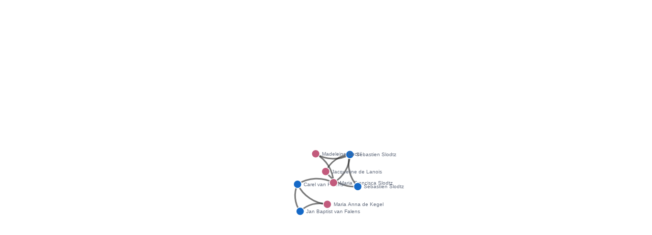

--- FILE ---
content_type: text/html; charset=UTF-8
request_url: https://ecartico.org/networks/index.php?ego=37408
body_size: 1704
content:

<!DOCTYPE html>
<html>
  <head>
  <meta charset="utf-8" />
    <title>Network</title>
  <meta name="robots" content="noindex, nofollow" />

    <script type="text/javascript" charset="utf-8" src="https://cdnjs.cloudflare.com/ajax/libs/d3/3.4.3/d3.min.js"></script>

    <link type="text/css" rel="stylesheet" href="force.css"/>
<script type="text/javascript">
function copyChart(destiny) {
document.getElementById(destiny).innerHTML=document.getElementById('chart').innerHTML;
return true;
}
</script>
<style type="text/css">
div#downloadbox {
z-index: 100;
position: absolute;
top: 1em;
left: 1em;
}
</style>
  </head>
  <body>

    <div id="chart"></div>
    <script type="text/javascript">
	//<![CDATA[

var vpw = 960, vph = 500;
	
if (typeof window.innerWidth != 'undefined')
      {
      vpw = window.innerWidth,
      vph = window.innerHeight
      }
  
var w = vpw,
    h = vph,
    fill = d3.scale.category20();
/*
    var w = $('#chart').width(), h = $('#chart').height();
    var fill = d3.scale.category20();
*/
var vis = d3.select("#chart")
    .append("svg:svg")
    .attr("width", w)
    .attr("height", h);

d3.json("../apis/networks.php?ego=37408&level=3&types=0,1", function(json) {

  var force = d3.layout.force()
      .charge(-120)
      .linkDistance(60)
      .linkStrength(0.5) // evt verwijderen
      .gravity(.1)
      .nodes(json.nodes)
      .links(json.links)
      .size([w, h])
      .start();

  var link = vis.selectAll("line.link")
      .data(json.links)
      .enter().append("svg:path")
      .attr("class", "link")
      .style("stroke-width", 3)
      .attr("x1", function(d) { return d.source.x; })
      .attr("y1", function(d) { return d.source.y; })
      .attr("x2", function(d) { return d.target.x; })
      .attr("d", "M0,-5L10,0L0,5");

  var node = vis.selectAll("g.node")
      .data(json.nodes)
      .enter().append("svg:g")
      .attr("class", "node")
      .on("click", click)
      .on("dblclick", dblclick)
      .call(force.drag);

		
    node.append("svg:circle")
        .attr("class", "node")
	.attr("r", 8)
	.style("fill", function(d) { return d.color })
	.call(force.drag);

    node.append("svg:text")
        .attr("class", "nodetext")
        .attr("dx", 12)
        .attr("dy", ".35em")
        .style("fill", function(d) { return d.tcolor })
        .text(function(d) { return d.name });

  force.on("tick", function(e) {
        
    link.attr("x1", function(d) { return d.source.x; })
        .attr("y1", function(d) { return d.source.y; })
        .attr("x2", function(d) { return d.target.x; })
        .attr("y2", function(d) { return d.target.y; });

    link.attr("d", function(d) {
        var dx = d.target.x - d.source.x,
            dy = d.target.y - d.source.y,
            dr = Math.sqrt(dx * dx + dy * dy);
        return "M" + 
            d.source.x + "," + 
            d.source.y + "A" + 
            dr + "," + dr + " 0 0,1 " + 
            d.target.x + "," + 
            d.target.y;
    });

    node.attr("cx", function(d) { return d.x; })
        .attr("cy", function(d) { return d.y; });

    node.attr("transform", function(d) { return "translate(" + d.x + "," + d.y + ")"; });
  }); 


// action to take on mouse click
function click() {
    d3.select(this).select("text").transition()
        .duration(750)
        .attr("x", 22)
        .style("font", "20px sans-serif");
    d3.select(this).select("circle").transition()
        .duration(750)
        .attr("r", 16)
}

// action to take on mouse double click
function dblclick() {
    d3.select(this).select("circle").transition()
        .duration(750)
        .attr("r", 8)
    d3.select(this).select("text").transition()
        .duration(750)
        .attr("x", 12)
        .style("font", "10px sans-serif");
}                              


});

	//]]>
	</script>
	
	<!--[if lt IE 9]>
    <div style="padding:10px;position:absolute;top:25%;left:25%;height:50%;width:50%;background-color:white">
	<p>Graphics on this page are rendered using <a href="http://en.wikipedia.org/wiki/Scalable_Vector_Graphics">Scalable Vector Graphics</a> (SVG). In order to view Scalable 
	Vector Graphics, you will need a modern internet browser like <a href="http://www.opera.com">Opera</a>, 
	<a href="http://www.mozilla.org/en-US/firefox/new/">Firefox</a>, 
	<a href="http://www.apple.com/safari/">Safari</a>, 
	<a href="https://www.google.com/chrome/">Chrome</a> or 
	<a href="http://windows.microsoft.com/en-US/internet-explorer/products/ie/home">Internet Explorer 9+</a>.</p>
	<p>In case you are bound to Internet Explorer 8 or lower (for instance when you are still on the Windows XP platform), 
	you could consider using one of the (free) alternatives, mentioned above.</p>
	</div>
    <![endif]-->
 
 </body>
</html>


--- FILE ---
content_type: text/css
request_url: https://ecartico.org/networks/force.css
body_size: 136
content:
body {
margin:0;
padding:0;
//background-color: red;
width:100%;
height: 100%;
//overflow: hidden;
}

div#chart {
position: absolute;
top: 0px;
left: 0px;
width: 100%;
height: 100%;
background-color: white;
}

circle.node {
stroke: #fff;
stroke-width: 1.5px;
}

path.link {
fill: none;
stroke: #222;
stroke-width: 1.5px;
stroke-opacity: .6;
}


.nodetext { 
pointer-events: none; 
font: 10px sans-serif; 
}
